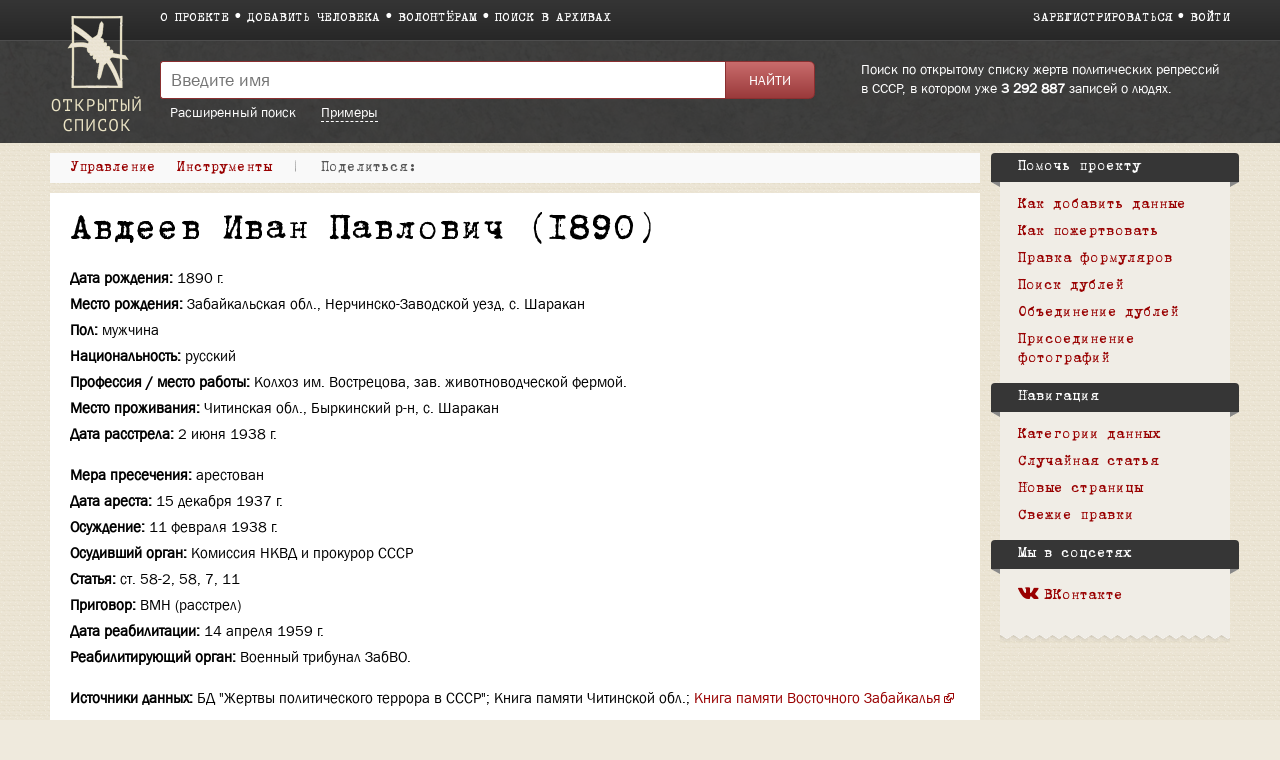

--- FILE ---
content_type: text/html; charset=UTF-8
request_url: https://ru.openlist.wiki/%D0%90%D0%B2%D0%B4%D0%B5%D0%B5%D0%B2_%D0%98%D0%B2%D0%B0%D0%BD_%D0%9F%D0%B0%D0%B2%D0%BB%D0%BE%D0%B2%D0%B8%D1%87_(1890)
body_size: 7985
content:
<!DOCTYPE html>
<html class="client-nojs" lang="ru" dir="ltr">
<head>
<meta charset="UTF-8"/>
<title>Авдеев Иван Павлович (1890) — Открытый список</title>
<script>document.documentElement.className = document.documentElement.className.replace( /(^|\s)client-nojs(\s|$)/, "$1client-js$2" );</script>
<script>(window.RLQ=window.RLQ||[]).push(function(){mw.config.set({"wgCanonicalNamespace":"","wgCanonicalSpecialPageName":false,"wgNamespaceNumber":0,"wgPageName":"Авдеев_Иван_Павлович_(1890)","wgTitle":"Авдеев Иван Павлович (1890)","wgCurRevisionId":34720139,"wgRevisionId":34720139,"wgArticleId":287102,"wgIsArticle":true,"wgIsRedirect":false,"wgAction":"view","wgUserName":null,"wgUserGroups":["*"],"wgCategories":["Формуляр","Жертвы политического террора в СССР (База данных)","Книга памяти Читинской обл.","Книга памяти Восточного Забайкалья","Забайкальский край"],"wgBreakFrames":false,"wgPageContentLanguage":"ru","wgPageContentModel":"wikitext","wgSeparatorTransformTable":[",\t."," \t,"],"wgDigitTransformTable":["",""],"wgDefaultDateFormat":"dmy","wgMonthNames":["","январь","февраль","март","апрель","май","июнь","июль","август","сентябрь","октябрь","ноябрь","декабрь"],"wgMonthNamesShort":["","янв","фев","мар","апр","май","июн","июл","авг","сен","окт","ноя","дек"],"wgRelevantPageName":"Авдеев_Иван_Павлович_(1890)","wgRelevantArticleId":287102,"wgRequestId":"400c6e5e28c465e29b6575a6","wgIsProbablyEditable":false,"wgRelevantPageIsProbablyEditable":false,"wgRestrictionEdit":[],"wgRestrictionMove":[],"wgWikiEditorEnabledModules":{"toolbar":true,"preview":true,"publish":false},"wgMediaViewerOnClick":true,"wgMediaViewerEnabledByDefault":true,"wgCategoryTreePageCategoryOptions":"{\"mode\":0,\"hideprefix\":20,\"showcount\":true,\"namespaces\":false}"});mw.loader.state({"site.styles":"ready","noscript":"ready","user.styles":"ready","user":"ready","user.options":"loading","user.tokens":"loading","skins.openlist.css":"ready","mediawiki.legacy.shared":"ready","mediawiki.legacy.commonPrint":"ready","mediawiki.sectionAnchor":"ready"});mw.loader.implement("user.options@1dzjbvu",function($,jQuery,require,module){mw.user.options.set({"variant":"ru"});});mw.loader.implement("user.tokens@080d3ob",function ( $, jQuery, require, module ) {
mw.user.tokens.set({"editToken":"+\\","patrolToken":"+\\","watchToken":"+\\","csrfToken":"+\\"});/*@nomin*/

});mw.loader.load(["site","mediawiki.page.startup","mediawiki.user","mediawiki.hidpi","mediawiki.page.ready","mediawiki.searchSuggest","skins.openlist.main"]);});</script>
<link rel="stylesheet" href="/load.php?debug=false&amp;lang=ru&amp;modules=mediawiki.legacy.commonPrint%2Cshared%7Cmediawiki.sectionAnchor%7Cskins.openlist.css&amp;only=styles&amp;skin=openlist"/>
<script async="" src="/load.php?debug=false&amp;lang=ru&amp;modules=startup&amp;only=scripts&amp;skin=openlist"></script>
<meta name="ResourceLoaderDynamicStyles" content=""/>
<meta name="generator" content="MediaWiki 1.30.0"/>
<meta name="theme-color" content="#3e3e3e"/>
<meta name="viewport" content="width=device-width"/>
<link rel="icon" size="192x192" href="/skins/Openlist/images/openlist.png"/>
<link rel="stylesheet" href="/skins/Openlist/resources/font-awesome.min.css"/>
<link rel="shortcut icon" href="/favicon.ico"/>
<link rel="search" type="application/opensearchdescription+xml" href="/opensearch_desc.php" title="Открытый список (ru)"/>
<link rel="EditURI" type="application/rsd+xml" href="https://ru.openlist.wiki/api.php?action=rsd"/>
	<meta property="og:type" content="article"/>

	<meta property="og:site_name" content="Открытый список"/>

	<meta property="og:title" content="Авдеев Иван Павлович (1890)"/>

	<meta property="og:url" content="https://ru.openlist.wiki/%D0%90%D0%B2%D0%B4%D0%B5%D0%B5%D0%B2_%D0%98%D0%B2%D0%B0%D0%BD_%D0%9F%D0%B0%D0%B2%D0%BB%D0%BE%D0%B2%D0%B8%D1%87_(1890)"/>

<script src="https://widget.cloudpayments.ru/bundles/cloudpayments.js"></script>
<meta property="fb:app_id" content="100572587062439">
<meta property="og:description" content="Самая полная база данных жертв политических репрессий в СССР, пополняемая пользователями">
<meta property="og:image" content="https://ru.openlist.wiki/resources/assets/wiki.png">
<!--[if lt IE 9]><script src="/resources/lib/html5shiv/html5shiv.min.js?40bd4"></script><![endif]-->
</head>
<body class="mediawiki ltr sitedir-ltr mw-hide-empty-elt ns-0 ns-subject page-Авдеев_Иван_Павлович_1890 rootpage-Авдеев_Иван_Павлович_1890 skin-openlist action-view">
			


			<div id="wrapper" class=" article-ru-287102 ">

<!-- 
	КОД ДЛЯ ГЛАВНОЙ СТАРНИЦЫ 29october
	_NOTOC_
<div>
	<div style="float:left; margin:0 20px 0px 0;">
[[Файл:Return names logo.png|link=https://29october.openlist.wiki/]]
	</div>
	<div id="frontpage-cols" style="padding: 30px 0;" align="left">
	<h2><span class="mw-headline"><big style="margin: 20px 0; font-size: 22px; display: block; line-height: 140%;">[https://29october.openlist.wiki «Возвращение имен» — это ежегодная акция памяти о людях, которые были высланы, арестованы или расстреляны советской властью.]</big></span></h2>
</div>

-->

				<header id="mw-head">
					<div class="container">
						
						<div id="p-logo"><a href="/Открытый_список:Заглавная_страница"><img src="/skins/Openlist/images/logo-ru.png" style="" alt="Открытый список"></a></div>
						<div class="header-padding">
							<nav id="sitenav">
								<ul class="links" role="menubar">
									<li><a
										href="/Открытый_список:О_проекте">О проекте</a></li><li><a 
										href="/Special:OlEditorCreatePage">Добавить человека</a></li><li><a 
										href="/Открытый_список:Волонтерам">Волонтёрам</a></li><li><a 
										href="/Открытый_список:Поиск_в_архивах">Поиск в архивах</a></li>
								</ul>
							</nav>
							<nav id="siteacc"><ul class="links"><li id="pt-createaccount"><a href="/index.php?title=%D0%A1%D0%BB%D1%83%D0%B6%D0%B5%D0%B1%D0%BD%D0%B0%D1%8F:%D0%A1%D0%BE%D0%B7%D0%B4%D0%B0%D1%82%D1%8C_%D1%83%D1%87%D1%91%D1%82%D0%BD%D1%83%D1%8E_%D0%B7%D0%B0%D0%BF%D0%B8%D1%81%D1%8C&returnto=%D0%90%D0%B2%D0%B4%D0%B5%D0%B5%D0%B2+%D0%98%D0%B2%D0%B0%D0%BD+%D0%9F%D0%B0%D0%B2%D0%BB%D0%BE%D0%B2%D0%B8%D1%87+%281890%29">Зарегистрироваться</a></li><li id="pt-login"><a href="/index.php?title=%D0%A1%D0%BB%D1%83%D0%B6%D0%B5%D0%B1%D0%BD%D0%B0%D1%8F:%D0%92%D1%85%D0%BE%D0%B4&returnto=%D0%90%D0%B2%D0%B4%D0%B5%D0%B5%D0%B2+%D0%98%D0%B2%D0%B0%D0%BD+%D0%9F%D0%B0%D0%B2%D0%BB%D0%BE%D0%B2%D0%B8%D1%87+%281890%29">Войти</a></li></ul></nav>
<!-- /0 -->
							<div class="clear"></div>
						</div>
					</div>
				</header>
				<div id="p-search">
					<div class="container">
						<div class="header-padding">
							<div class="welcome-text">
								Поиск по открытому списку жертв политических репрессий в СССР, в котором уже 								<a href="/index.php/Special:TimelineStats">3 292 887</a>
								записей о людях.							</div>
							<div class="search-left">
													<div id="search-top" role="search">
						<form action="/index.php" id="searchform">
							<div class="search-group">
								<input name="search" placeholder="Введите имя" title="" accesskey="f" id="searchInput" value="" />
								<input type="submit" name="fulltext" value="Найти" title="" id="mw-searchButton" class="searchButton" />
							</div>
							<div class="search-selector">
								<a href="/Special:OlSearch">Расширенный поиск</a>
								<span id="search-help-button" style="cursor:pointer; border-bottom:1px dashed white; margin-left:1.5em;">Примеры</span>
							</div>
							<div id="search-help-dialog" title="Примеры поиска" style="display:none">
  								<p>Если вы не знаете имя или отчество, поставьте вместо них символ <code>*</code>.</p><p>К примеру:</p><ul><li style="margin-bottom:.4em"><a href="/Special:OlSearch?olsearch-run=1&olsearch-name-fulltext=Иванов%20*%20Васильевич">Иванов * Васильевич</a></li><li><a href="/Special:OlSearch?olsearch-run=1&olsearch-name-fulltext=%D0%98%D0%B2%D0%B0%D0%BD%D0%BE%D0%B2%20%D0%90%D0%BB%D0%B5%D0%BA%D1%81%D0%B5%D0%B9%20*">Иванов Алексей *</a></li><ul>							</div>
						</form>
					</div>
					
<!-- /0 -->
							</div>
						</div>
						<div class="clear"></div>
					</div>
				</div>
				<!-- content -->
				<div id="content" class="mw-body" id="top">
					<div class="container">
						<div id="page" class="left-column">
							<div id="dd-menu">
								<div class="section">
									<div class="title">Управление</div>
									<div class="content">
																	<ul  >
																					<li  id="ca-view" class="selected"><span>Просмотр</span></li> 
																			<li  id="ca-viewsource" >
								<a href="/index.php?title=%D0%90%D0%B2%D0%B4%D0%B5%D0%B5%D0%B2_%D0%98%D0%B2%D0%B0%D0%BD_%D0%9F%D0%B0%D0%B2%D0%BB%D0%BE%D0%B2%D0%B8%D1%87_(1890)&amp;action=edit"  title="Эта страница защищена от изменений, но вы можете посмотреть и скопировать её исходный текст [e]" accesskey="e" >
									Просмотр вики-текста								</a>
							</li>
																			<li  id="ca-history" class="collapsible" >
								<a href="/index.php?title=%D0%90%D0%B2%D0%B4%D0%B5%D0%B5%D0%B2_%D0%98%D0%B2%D0%B0%D0%BD_%D0%9F%D0%B0%D0%B2%D0%BB%D0%BE%D0%B2%D0%B8%D1%87_(1890)&amp;action=history"  title="Журнал изменений страницы [h]" accesskey="h" >
									История								</a>
							</li>
						
<!-- /0 -->
															</ul>
						
<!-- /0 -->
									</div>
								</div>
								
								<div class="section">
									<div class="title">Инструменты</div>
									<div class="content">
										<ul><li id="t-whatlinkshere"><a href="/%D0%A1%D0%BB%D1%83%D0%B6%D0%B5%D0%B1%D0%BD%D0%B0%D1%8F:%D0%A1%D1%81%D1%8B%D0%BB%D0%BA%D0%B8_%D1%81%D1%8E%D0%B4%D0%B0/%D0%90%D0%B2%D0%B4%D0%B5%D0%B5%D0%B2_%D0%98%D0%B2%D0%B0%D0%BD_%D0%9F%D0%B0%D0%B2%D0%BB%D0%BE%D0%B2%D0%B8%D1%87_(1890)" title="Список всех страниц, ссылающихся на данную [j]" accesskey="j">Ссылки сюда</a></li><li id="t-recentchangeslinked"><a href="/%D0%A1%D0%BB%D1%83%D0%B6%D0%B5%D0%B1%D0%BD%D0%B0%D1%8F:%D0%A1%D0%B2%D1%8F%D0%B7%D0%B0%D0%BD%D0%BD%D1%8B%D0%B5_%D0%BF%D1%80%D0%B0%D0%B2%D0%BA%D0%B8/%D0%90%D0%B2%D0%B4%D0%B5%D0%B5%D0%B2_%D0%98%D0%B2%D0%B0%D0%BD_%D0%9F%D0%B0%D0%B2%D0%BB%D0%BE%D0%B2%D0%B8%D1%87_(1890)" rel="nofollow" title="Последние изменения в страницах, на которые ссылается эта страница [k]" accesskey="k">Связанные правки</a></li><li id="t-permalink"><a href="/index.php?title=%D0%90%D0%B2%D0%B4%D0%B5%D0%B5%D0%B2_%D0%98%D0%B2%D0%B0%D0%BD_%D0%9F%D0%B0%D0%B2%D0%BB%D0%BE%D0%B2%D0%B8%D1%87_(1890)&amp;oldid=34720139" title="Постоянная ссылка на эту версию страницы">Постоянная ссылка</a></li><li id="t-info"><a href="/index.php?title=%D0%90%D0%B2%D0%B4%D0%B5%D0%B5%D0%B2_%D0%98%D0%B2%D0%B0%D0%BD_%D0%9F%D0%B0%D0%B2%D0%BB%D0%BE%D0%B2%D0%B8%D1%87_(1890)&amp;action=info" title="Подробнее об этой странице">Сведения о странице</a></li><li id="OlDubles-dd-create"><a href="./Special:OlDublesControl/?action=create&amp;title1=Авдеев Иван Павлович (1890)">Указать дубль</a></li></ul>									</div>
								</div>

								
								<div class="s" id="dd-menu-separator-share">|</div>
								
								<div class="section" id="dd-menu-section-share">
									<div class="title">
										<div style="float:left;"><em>Поделиться:&nbsp;</em></div>
										<div style="float:left;" class="ya-share2" data-services="vkontakte,facebook" data-size="s"></div>
										<div style="clear:both"></div>
									</div>
									<!--
									<div class="content">
										<ul>
											<li><a href="https://www.facebook.com/sharer/sharer.php?u=https://ru.openlist.wiki/%D0%90%D0%B2%D0%B4%D0%B5%D0%B5%D0%B2_%D0%98%D0%B2%D0%B0%D0%BD_%D0%9F%D0%B0%D0%B2%D0%BB%D0%BE%D0%B2%D0%B8%D1%87_(1890)&src=openlist.wiki"><i class="fa fa-facebook" aria-hidden="true"></i>acebook</a></li>
											<li><a href="http://vk.com/share.php?url=https://ru.openlist.wiki/%D0%90%D0%B2%D0%B4%D0%B5%D0%B5%D0%B2_%D0%98%D0%B2%D0%B0%D0%BD_%D0%9F%D0%B0%D0%B2%D0%BB%D0%BE%D0%B2%D0%B8%D1%87_(1890)&title=Авдеев Иван Павлович (1890)"><i class="fa fa-vk" aria-hidden="true"></i>ontakte</a></li>
										</ul>
									</div>
									-->
								</div>
									
								
								<div class="clear"></div>
							</div>

							<div id="page-content">
								<main id="main-content">
																		<div id="bodyContent">
										<article class="formular" >
											<header><h1 id="h1">Авдеев Иван Павлович (1890)</h1></header>
											<div id="mw-content-text" lang="ru" dir="ltr" class="mw-content-ltr"><div class="mw-parser-output"><div id="custom-person">

<ul><li> <span>Дата рождения:</span> <b>1890 г.</b></li>
<li> <span>Место рождения:</span> <b>Забайкальская обл., Нерчинско-Заводской уезд, с. Шаракан</b></li>
<li> <span>Пол:</span> <b>мужчина</b></li>
<li> <span>Национальность:</span> <b>русский</b></li>
<li> <span>Профессия / место работы:</span> <b>Колхоз им. Вострецова, зав. животноводческой фермой.</b></li>
<li> <span>Место проживания:</span> <b>Читинская обл., Быркинский р-н, с. Шаракан</b></li></ul>
<ul><li> <span>Дата расстрела:</span> <b>2 июня 1938 г.</b></li></ul>
	<hr style="height:15px" />

<ul><li> <span>Мера пресечения:</span> <b>арестован</b></li>
<li> <span>Дата ареста:</span> <b>15 декабря 1937 г.</b></li>
<li> <span>Осуждение:</span> <b>11 февраля 1938 г.</b></li>
<li> <span>Осудивший орган:</span> <b>Комиссия НКВД и прокурор СССР</b></li>
<li> <span>Статья:</span> <b>ст. 58-2, 58, 7, 11</b></li>
<li> <span>Приговор:</span> <b>ВМН (расстрел)</b></li>
<li> <span>Дата реабилитации:</span> <b>14 апреля 1959 г.</b></li>
<li> <span>Реабилитирующий орган:</span> <b>Военный трибунал ЗабВО.</b></li></ul>

	<hr style="height:15px" />

<ul><li> <span>Источники данных:</span> <b>БД "Жертвы политического террора в СССР"; Книга памяти Читинской обл.; <a rel="nofollow" class="external text" href="http://zabarchives.ru/memory/">Книга памяти Восточного Забайкалья</a></b><hr style="height:15px" /></li>
<li> <span>Примечание:</span> <b>Служил в Белой армии. Жена Матрена Алексеевна, дети: Марина - 16, Улита - 13, Анисья - 12, Василий - 9, Анна - 6, Михаил - 4.</b></li></ul>
	<div class="clear"></div></div>
<h2><span class="mw-headline" id=".D0.91.D0.B8.D0.BE.D0.B3.D1.80.D0.B0.D1.84.D0.B8.D1.8F">Биография</span></h2>

<!-- 
NewPP limit report
Cached time: 20260115031719
Cache expiry: 1
Dynamic content: false
CPU time usage: 0,028 seconds
Real time usage: 0,032 seconds
Preprocessor visited node count: 471/1000000
Preprocessor generated node count: 4516/1000000
Post‐expand include size: 4121/2097152 bytes
Template argument size: 2050/2097152 bytes
Highest expansion depth: 5/40
Expensive parser function count: 0/100
-->
<!--
Transclusion expansion time report (%,ms,calls,template)
100,00%   25,325      1 -total
100,00%   25,325      1 Шаблон:Формуляр
  5,53%    1,400      1 Шаблон:Статус_формуляра
-->
</div>
<!-- Saved in parser cache with key openlist_ru-wiki_:pcache:idhash:287102-0!canonical and timestamp 20260115031718 and revision id 34720139
 -->
</div><div id="catlinks" class="catlinks" data-mw="interface"><div id="mw-normal-catlinks" class="mw-normal-catlinks"><a href="/%D0%A1%D0%BB%D1%83%D0%B6%D0%B5%D0%B1%D0%BD%D0%B0%D1%8F:%D0%9A%D0%B0%D1%82%D0%B5%D0%B3%D0%BE%D1%80%D0%B8%D0%B8" title="Служебная:Категории">Категории</a>: <ul><li><a href="/%D0%9A%D0%B0%D1%82%D0%B5%D0%B3%D0%BE%D1%80%D0%B8%D1%8F:%D0%96%D0%B5%D1%80%D1%82%D0%B2%D1%8B_%D0%BF%D0%BE%D0%BB%D0%B8%D1%82%D0%B8%D1%87%D0%B5%D1%81%D0%BA%D0%BE%D0%B3%D0%BE_%D1%82%D0%B5%D1%80%D1%80%D0%BE%D1%80%D0%B0_%D0%B2_%D0%A1%D0%A1%D0%A1%D0%A0_(%D0%91%D0%B0%D0%B7%D0%B0_%D0%B4%D0%B0%D0%BD%D0%BD%D1%8B%D1%85)" title="Категория:Жертвы политического террора в СССР (База данных)">Жертвы политического террора в СССР (База данных)</a></li><li><a href="/%D0%9A%D0%B0%D1%82%D0%B5%D0%B3%D0%BE%D1%80%D0%B8%D1%8F:%D0%9A%D0%BD%D0%B8%D0%B3%D0%B0_%D0%BF%D0%B0%D0%BC%D1%8F%D1%82%D0%B8_%D0%A7%D0%B8%D1%82%D0%B8%D0%BD%D1%81%D0%BA%D0%BE%D0%B9_%D0%BE%D0%B1%D0%BB." title="Категория:Книга памяти Читинской обл.">Книга памяти Читинской обл.</a></li><li><a href="/%D0%9A%D0%B0%D1%82%D0%B5%D0%B3%D0%BE%D1%80%D0%B8%D1%8F:%D0%9A%D0%BD%D0%B8%D0%B3%D0%B0_%D0%BF%D0%B0%D0%BC%D1%8F%D1%82%D0%B8_%D0%92%D0%BE%D1%81%D1%82%D0%BE%D1%87%D0%BD%D0%BE%D0%B3%D0%BE_%D0%97%D0%B0%D0%B1%D0%B0%D0%B9%D0%BA%D0%B0%D0%BB%D1%8C%D1%8F" title="Категория:Книга памяти Восточного Забайкалья">Книга памяти Восточного Забайкалья</a></li><li><a href="/%D0%9A%D0%B0%D1%82%D0%B5%D0%B3%D0%BE%D1%80%D0%B8%D1%8F:%D0%97%D0%B0%D0%B1%D0%B0%D0%B9%D0%BA%D0%B0%D0%BB%D1%8C%D1%81%D0%BA%D0%B8%D0%B9_%D0%BA%D1%80%D0%B0%D0%B9" title="Категория:Забайкальский край">Забайкальский край</a></li></ul></div><div id="mw-hidden-catlinks" class="mw-hidden-catlinks mw-hidden-cats-hidden">Скрытая категория: <ul><li><a href="/%D0%9A%D0%B0%D1%82%D0%B5%D0%B3%D0%BE%D1%80%D0%B8%D1%8F:%D0%A4%D0%BE%D1%80%D0%BC%D1%83%D0%BB%D1%8F%D1%80" title="Категория:Формуляр">Формуляр</a></li></ul></div></div>										</article>
										<div id="ya-share" style="display:none;">
											<div style="float:left; margin-right:10px;">Поделиться:</div>
											<div class="ya-share2" data-services="vkontakte,facebook" data-size="s"></div>
										</div>
									</div>
								</main>
								<div class="clear"></div>
							</div>
						</div>
						<aside id="sidebar">
							<div class="sidebar-box">
		<div class="portal" id="p-.D0.9F.D0.BE.D0.BC.D0.BE.D1.87.D1.8C_.D0.BF.D1.80.D0.BE.D0.B5.D0.BA.D1.82.D1.83"  >
			<h2  >
				Помочь проекту			</h2>
			<ul><li><a href="/%D0%9E%D1%82%D0%BA%D1%80%D1%8B%D1%82%D1%8B%D0%B9_%D1%81%D0%BF%D0%B8%D1%81%D0%BE%D0%BA:%D0%94%D0%BE%D0%B1%D0%B0%D0%B2%D0%BB%D0%B5%D0%BD%D0%B8%D0%B5_%D0%B4%D0%B0%D0%BD%D0%BD%D1%8B%D1%85">Как добавить данные</a></li><li><a href="/%D0%A1%D0%BB%D1%83%D0%B6%D0%B5%D0%B1%D0%BD%D0%B0%D1%8F:OlDonation">Как пожертвовать</a></li><li><a href="/%D0%A1%D0%BB%D1%83%D0%B6%D0%B5%D0%B1%D0%BD%D0%B0%D1%8F:RandomInCategory/%D0%9D%D1%83%D0%B6%D0%B5%D0%BD_%D1%80%D0%B5%D0%B4%D0%B0%D0%BA%D1%82%D0%BE%D1%80">Правка формуляров</a></li><li><a href="/%D0%A1%D0%BB%D1%83%D0%B6%D0%B5%D0%B1%D0%BD%D0%B0%D1%8F:OlDublesVote">Поиск дублей</a></li><li><a href="/%D0%9E%D1%82%D0%BA%D1%80%D1%8B%D1%82%D1%8B%D0%B9_%D1%81%D0%BF%D0%B8%D1%81%D0%BE%D0%BA:%D0%98%D0%BD%D1%81%D1%82%D1%80%D1%83%D0%BA%D1%86%D0%B8%D1%8F_%D0%BF%D0%BE_%D0%BE%D0%B1%D1%8A%D0%B5%D0%B4%D0%B8%D0%BD%D0%B5%D0%BD%D0%B8%D1%8E_%D1%84%D0%BE%D1%80%D0%BC%D1%83%D0%BB%D1%8F%D1%80%D0%BE%D0%B2">Объединение дублей</a></li><li><a href="/%D0%9E%D1%82%D0%BA%D1%80%D1%8B%D1%82%D1%8B%D0%B9_%D1%81%D0%BF%D0%B8%D1%81%D0%BE%D0%BA:%D0%9D%D0%B5%D1%80%D0%B0%D0%B7%D0%BE%D0%B1%D1%80%D0%B0%D0%BD%D0%BD%D1%8B%D0%B5_%D1%84%D0%BE%D1%82%D0%BE%D0%B3%D1%80%D0%B0%D1%84%D0%B8%D0%B8_1_(%D0%9A%D1%80%D0%B0%D1%81%D0%BD%D0%BE%D1%8F%D1%80%D1%81%D0%BA%D0%B0%D1%8F_%D0%91%D0%94)">Присоединение фотографий</a></li></ul>    	</div>
		
		<div class="portal" id="p-navigation"  >
			<h2  >
				Навигация			</h2>
			<ul><li><a href="/%D0%9E%D1%82%D0%BA%D1%80%D1%8B%D1%82%D1%8B%D0%B9_%D1%81%D0%BF%D0%B8%D1%81%D0%BE%D0%BA:%D0%9A%D0%B0%D1%82%D0%B5%D0%B3%D0%BE%D1%80%D0%B8%D0%B8">Категории данных</a></li><li><a href="/%D0%A1%D0%BB%D1%83%D0%B6%D0%B5%D0%B1%D0%BD%D0%B0%D1%8F:%D0%A1%D0%BB%D1%83%D1%87%D0%B0%D0%B9%D0%BD%D0%B0%D1%8F_%D1%81%D1%82%D1%80%D0%B0%D0%BD%D0%B8%D1%86%D0%B0">Случайная статья</a></li><li><a href="/%D0%A1%D0%BB%D1%83%D0%B6%D0%B5%D0%B1%D0%BD%D0%B0%D1%8F:%D0%9D%D0%BE%D0%B2%D1%8B%D0%B5_%D1%81%D1%82%D1%80%D0%B0%D0%BD%D0%B8%D1%86%D1%8B">Новые страницы</a></li><li><a href="/%D0%A1%D0%BB%D1%83%D0%B6%D0%B5%D0%B1%D0%BD%D0%B0%D1%8F:%D0%A1%D0%B2%D0%B5%D0%B6%D0%B8%D0%B5_%D0%BF%D1%80%D0%B0%D0%B2%D0%BA%D0%B8">Свежие правки</a></li></ul>    	</div>
		
		<div class="portal" id="p-.D0.9C.D1.8B_.D0.B2_.D1.81.D0.BE.D1.86.D1.81.D0.B5.D1.82.D1.8F.D1.85"  >
			<h2  >
				Мы в соцсетях			</h2>
			<ul><li><a href="https://vk.com/openlist.wiki"><i class="fa fa-vk" aria-hidden="true"></i>ВКонтакте</a></li></ul>    	</div>
		<div class="clear"></div></div>
							<div class="sidebar-box-after"></div>
						</aside>
						<div class="clear"></div>
					</div>
				</div>
				<!-- /content -->
				<!-- footer -->
				
				<footer>
					<div class="container">
													<div class="col">
								<a href="http://memo.ru/"><img src="/skins/Openlist/images/memo-footer.png" alt="Мемориал" style="float:left; margin:0 10px 20px 0;"></a>
								В основе материалов<br> сайта — данные <a href="http://memo.ru/">Международного <br>Мемориала</a>.
							</div>
												<div class="col">
							<ul>
																	<li><a href="https://www.facebook.com/openlist.wiki/"><i class="fa fa-facebook-official" aria-hidden="true"></i>Facebook</a></li>
																																								<li><a href="https://vk.com/openlist.wiki"><i class="fa fa-vk" aria-hidden="true"></i>ВКонтакте</a></li>
								<li><a href="https://www.instagram.com/openlist.wiki/"><i class="fa fa-instagram" aria-hidden="true"></i>Instagram</a></li>
								<li><a href="mailto:info@openlist.wiki"><i class="fa fa-envelope" aria-hidden="true"></i>info@openlist.wiki</a></li>
							</ul>
						</div>
						<div class="col">
							<ul>
								<li><a href="/Открытый_список:Отказ_от_ответственности">Отказ от ответственности</a></li>
								<li><a href="/Открытый_список:Условия_использования">Условия использования</a></li>
								<li><a href="/Категория:Источники_данных">Источники данных</a></li>
								<li><a href="/Special:SpecialPages">Спецстраницы</a></li>
							</ul>
						</div>
						<div class="col">
							<ul>
								<li><a href="https://ru.openlist.wiki/">Открытый список</a></li>
								<li><a href="https://ua.openlist.wiki/">Відкритий список</a></li>
								<li><a href="https://ge.openlist.wiki/">ღია სია</a></li>
								<li><a href="https://by.openlist.wiki/">Адкрыты спіс</a></li>
							</ul>
						</div>
						
						<div style="clear:both"></div>
					</div>
				</footer>
				<!-- /footer -->
			</div>

			<script>(window.RLQ=window.RLQ||[]).push(function(){mw.config.set({"wgPageParseReport":{"limitreport":{"cputime":"0,028","walltime":"0,032","ppvisitednodes":{"value":471,"limit":1000000},"ppgeneratednodes":{"value":4516,"limit":1000000},"postexpandincludesize":{"value":4121,"limit":2097152},"templateargumentsize":{"value":2050,"limit":2097152},"expansiondepth":{"value":5,"limit":40},"expensivefunctioncount":{"value":0,"limit":100},"timingprofile":["100,00%   25,325      1 -total","100,00%   25,325      1 Шаблон:Формуляр","  5,53%    1,400      1 Шаблон:Статус_формуляра"]},"cachereport":{"timestamp":"20260115031719","ttl":1,"transientcontent":false}}});});</script><script>(window.RLQ=window.RLQ||[]).push(function(){mw.config.set({"wgBackendResponseTime":131});});</script>
            <!-- Google tag (gtag.js) -->
            <script async src="https://www.googletagmanager.com/gtag/js?id=G-4QSGSVD793"></script>
            <script>
              window.dataLayer = window.dataLayer || [];
              function gtag(){dataLayer.push(arguments);}
              gtag('js', new Date());

              gtag('config', 'G-4QSGSVD793');
            </script>

			</body>
			<!-- Cached 20260115031719 -->
</html>
		